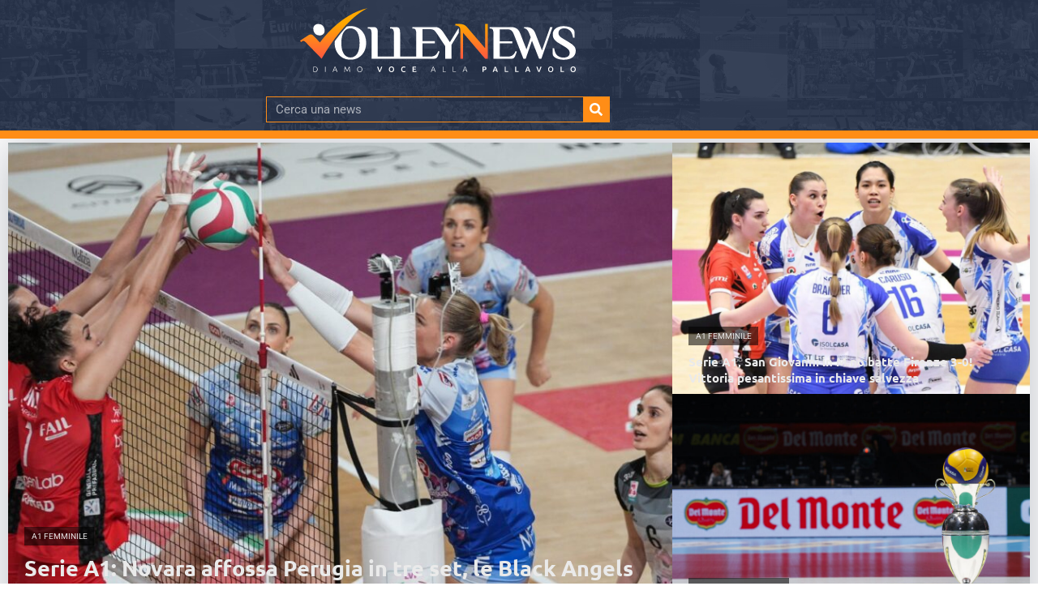

--- FILE ---
content_type: text/css
request_url: https://www.volleynews.it/wp-content/uploads/elementor/css/post-5.css?ver=1768938719
body_size: 888
content:
.elementor-kit-5{--e-global-color-primary:#334B77;--e-global-color-secondary:#FF8D16;--e-global-color-text:#295FCC;--e-global-color-accent:#EAEAEA;--e-global-color-493d2a8:#28334B;--e-global-color-ae3c611:#334B77;--e-global-color-d8d770b:#4DB2EC;--e-global-color-ff6a613:#fff;--e-global-color-21fbf90:#FFA404;--e-global-color-ea22438:#EAA540;--e-global-color-607ee8a:#FF5748;--e-global-typography-primary-font-family:"Ubuntu";--e-global-typography-primary-font-size:16px;--e-global-typography-primary-font-weight:500;--e-global-typography-primary-line-height:20px;--e-global-typography-secondary-font-family:"Roboto Slab";--e-global-typography-secondary-font-weight:400;--e-global-typography-text-font-family:"Roboto";--e-global-typography-text-font-weight:400;--e-global-typography-accent-font-family:"Roboto";--e-global-typography-accent-font-weight:500;--e-global-typography-a173f56-font-family:"Ubuntu";--e-global-typography-a173f56-font-size:15px;--e-global-typography-a173f56-font-weight:700;--e-global-typography-a173f56-line-height:20px;--e-global-typography-2a85595-font-family:"Ubuntu";--e-global-typography-2a85595-font-size:27px;--e-global-typography-2a85595-font-weight:700;--e-global-typography-2a85595-line-height:34px;--e-global-typography-abd0f30-font-family:"Ubuntu";--e-global-typography-abd0f30-font-size:15px;--e-global-typography-abd0f30-font-weight:700;--e-global-typography-abd0f30-line-height:20px;--e-global-typography-acee12b-font-family:"Philosopher";--e-global-typography-acee12b-font-size:38px;--e-global-typography-acee12b-font-weight:700;--e-global-typography-acee12b-text-transform:uppercase;--e-global-typography-acee12b-line-height:38px;}.elementor-kit-5 e-page-transition{background-color:#FFBC7D;}.elementor-kit-5 button,.elementor-kit-5 input[type="button"],.elementor-kit-5 input[type="submit"],.elementor-kit-5 .elementor-button{color:var( --e-global-color-accent );}.elementor-kit-5 button:hover,.elementor-kit-5 button:focus,.elementor-kit-5 input[type="button"]:hover,.elementor-kit-5 input[type="button"]:focus,.elementor-kit-5 input[type="submit"]:hover,.elementor-kit-5 input[type="submit"]:focus,.elementor-kit-5 .elementor-button:hover,.elementor-kit-5 .elementor-button:focus{color:var( --e-global-color-accent );}.elementor-section.elementor-section-boxed > .elementor-container{max-width:1080px;}.e-con{--container-max-width:1080px;}.elementor-widget:not(:last-child){margin-block-end:0px;}.elementor-element{--widgets-spacing:0px 0px;--widgets-spacing-row:0px;--widgets-spacing-column:0px;}{}h1.entry-title{display:var(--page-title-display);}.site-header .site-branding{flex-direction:column;align-items:stretch;}.site-header{padding-inline-end:0px;padding-inline-start:0px;}.site-footer .site-branding{flex-direction:column;align-items:stretch;}@media(max-width:1024px){.elementor-section.elementor-section-boxed > .elementor-container{max-width:1024px;}.e-con{--container-max-width:1024px;}}@media(max-width:768px){.elementor-kit-5{--e-global-typography-acee12b-font-size:26px;}.elementor-section.elementor-section-boxed > .elementor-container{max-width:767px;}.e-con{--container-max-width:767px;}}/* Start custom CSS */a {color:#fff;}
a:hover {color:#fff;}/* End custom CSS */
/* Start Custom Fonts CSS */@font-face {
	font-family: 'Philosopher';
	font-style: normal;
	font-weight: normal;
	font-display: auto;
	src: url('https://www.volleynews.it/wp-content/uploads/2023/07/Philosopher-Bold.ttf') format('truetype');
}
/* End Custom Fonts CSS */

--- FILE ---
content_type: text/css
request_url: https://www.volleynews.it/wp-content/uploads/elementor/css/post-371406.css?ver=1768938723
body_size: 3516
content:
.elementor-371406 .elementor-element.elementor-element-695357c{--display:flex;--margin-top:0px;--margin-bottom:0px;--margin-left:0px;--margin-right:0px;--padding-top:0px;--padding-bottom:0px;--padding-left:0px;--padding-right:0px;}.elementor-widget-tabs .elementor-tab-title, .elementor-widget-tabs .elementor-tab-title a{color:var( --e-global-color-primary );}.elementor-widget-tabs .elementor-tab-title.elementor-active,
					 .elementor-widget-tabs .elementor-tab-title.elementor-active a{color:var( --e-global-color-accent );}.elementor-widget-tabs .elementor-tab-title{font-family:var( --e-global-typography-primary-font-family ), Sans-serif;font-size:var( --e-global-typography-primary-font-size );font-weight:var( --e-global-typography-primary-font-weight );line-height:var( --e-global-typography-primary-line-height );}.elementor-widget-tabs .elementor-tab-content{color:var( --e-global-color-text );font-family:var( --e-global-typography-text-font-family ), Sans-serif;font-weight:var( --e-global-typography-text-font-weight );}.elementor-371406 .elementor-element.elementor-element-3b22955 > .elementor-widget-container{margin:0px 0px 0px 0px;padding:0px 0px 0px 0px;}.elementor-371406 .elementor-element.elementor-element-3b22955 .elementor-tab-title, .elementor-371406 .elementor-element.elementor-element-3b22955 .elementor-tab-title:before, .elementor-371406 .elementor-element.elementor-element-3b22955 .elementor-tab-title:after, .elementor-371406 .elementor-element.elementor-element-3b22955 .elementor-tab-content, .elementor-371406 .elementor-element.elementor-element-3b22955 .elementor-tabs-content-wrapper{border-width:0px;}.elementor-371406 .elementor-element.elementor-element-3b22955 .elementor-tab-title, .elementor-371406 .elementor-element.elementor-element-3b22955 .elementor-tab-title a{color:#FFFFFF;}.elementor-371406 .elementor-element.elementor-element-3b22955 .elementor-tab-title.elementor-active,
					 .elementor-371406 .elementor-element.elementor-element-3b22955 .elementor-tab-title.elementor-active a{color:#FFFFFF;}.elementor-371406 .elementor-element.elementor-element-3b22955 .elementor-tab-title{font-family:"Ubuntu Condensed", Sans-serif;font-size:22px;font-weight:600;line-height:16px;}.elementor-371406 .elementor-element.elementor-element-159ef74 > .elementor-element-populated{padding:0px 0px 0px 0px;}.elementor-371406 .elementor-element.elementor-element-28792c9{margin-top:0px;margin-bottom:0px;padding:0px 0px 0px 0px;}.elementor-371406 .elementor-element.elementor-element-5d3261c:not(.elementor-motion-effects-element-type-background) > .elementor-widget-wrap, .elementor-371406 .elementor-element.elementor-element-5d3261c > .elementor-widget-wrap > .elementor-motion-effects-container > .elementor-motion-effects-layer{background-color:transparent;background-image:linear-gradient(119deg, #F08335 0%, #EB5E45 100%);}.elementor-bc-flex-widget .elementor-371406 .elementor-element.elementor-element-5d3261c.elementor-column .elementor-widget-wrap{align-items:center;}.elementor-371406 .elementor-element.elementor-element-5d3261c.elementor-column.elementor-element[data-element_type="column"] > .elementor-widget-wrap.elementor-element-populated{align-content:center;align-items:center;}.elementor-371406 .elementor-element.elementor-element-5d3261c > .elementor-widget-wrap > .elementor-widget:not(.elementor-widget__width-auto):not(.elementor-widget__width-initial):not(:last-child):not(.elementor-absolute){margin-block-end:0px;}.elementor-371406 .elementor-element.elementor-element-5d3261c > .elementor-element-populated{transition:background 0.3s, border 0.3s, border-radius 0.3s, box-shadow 0.3s;margin:0px 0px 0px 0px;--e-column-margin-right:0px;--e-column-margin-left:0px;padding:12px 0px 12px 0px;}.elementor-371406 .elementor-element.elementor-element-5d3261c > .elementor-element-populated > .elementor-background-overlay{transition:background 0.3s, border-radius 0.3s, opacity 0.3s;}.elementor-widget-heading .elementor-heading-title{font-family:var( --e-global-typography-primary-font-family ), Sans-serif;font-size:var( --e-global-typography-primary-font-size );font-weight:var( --e-global-typography-primary-font-weight );line-height:var( --e-global-typography-primary-line-height );color:var( --e-global-color-primary );}.elementor-371406 .elementor-element.elementor-element-02a94ee > .elementor-widget-container{margin:0rem 0rem 0rem 0rem;padding:0px 0px 0px 20px;}.elementor-371406 .elementor-element.elementor-element-02a94ee{text-align:start;}.elementor-371406 .elementor-element.elementor-element-02a94ee .elementor-heading-title{font-family:"Ubuntu Condensed", Sans-serif;font-size:36px;font-weight:600;color:#FFFFFF;}.elementor-371406 .elementor-element.elementor-element-275b38f:not(.elementor-motion-effects-element-type-background) > .elementor-widget-wrap, .elementor-371406 .elementor-element.elementor-element-275b38f > .elementor-widget-wrap > .elementor-motion-effects-container > .elementor-motion-effects-layer{background-color:var( --e-global-color-493d2a8 );}.elementor-bc-flex-widget .elementor-371406 .elementor-element.elementor-element-275b38f.elementor-column .elementor-widget-wrap{align-items:center;}.elementor-371406 .elementor-element.elementor-element-275b38f.elementor-column.elementor-element[data-element_type="column"] > .elementor-widget-wrap.elementor-element-populated{align-content:center;align-items:center;}.elementor-371406 .elementor-element.elementor-element-275b38f > .elementor-widget-wrap > .elementor-widget:not(.elementor-widget__width-auto):not(.elementor-widget__width-initial):not(:last-child):not(.elementor-absolute){margin-block-end:0px;}.elementor-371406 .elementor-element.elementor-element-275b38f > .elementor-element-populated{transition:background 0.3s, border 0.3s, border-radius 0.3s, box-shadow 0.3s;padding:05px 0px 05px 0px;}.elementor-371406 .elementor-element.elementor-element-275b38f > .elementor-element-populated > .elementor-background-overlay{transition:background 0.3s, border-radius 0.3s, opacity 0.3s;}.elementor-widget-posts .elementor-button{background-color:var( --e-global-color-accent );font-family:var( --e-global-typography-accent-font-family ), Sans-serif;font-weight:var( --e-global-typography-accent-font-weight );}.elementor-widget-posts .elementor-post__title, .elementor-widget-posts .elementor-post__title a{color:var( --e-global-color-secondary );font-family:var( --e-global-typography-primary-font-family ), Sans-serif;font-size:var( --e-global-typography-primary-font-size );font-weight:var( --e-global-typography-primary-font-weight );line-height:var( --e-global-typography-primary-line-height );}.elementor-widget-posts .elementor-post__meta-data{font-family:var( --e-global-typography-secondary-font-family ), Sans-serif;font-weight:var( --e-global-typography-secondary-font-weight );}.elementor-widget-posts .elementor-post__excerpt p{font-family:var( --e-global-typography-text-font-family ), Sans-serif;font-weight:var( --e-global-typography-text-font-weight );}.elementor-widget-posts .elementor-post__read-more{color:var( --e-global-color-accent );}.elementor-widget-posts a.elementor-post__read-more{font-family:var( --e-global-typography-accent-font-family ), Sans-serif;font-weight:var( --e-global-typography-accent-font-weight );}.elementor-widget-posts .elementor-post__card .elementor-post__badge{background-color:var( --e-global-color-accent );font-family:var( --e-global-typography-accent-font-family ), Sans-serif;font-weight:var( --e-global-typography-accent-font-weight );}.elementor-widget-posts .elementor-pagination{font-family:var( --e-global-typography-secondary-font-family ), Sans-serif;font-weight:var( --e-global-typography-secondary-font-weight );}.elementor-widget-posts .e-load-more-message{font-family:var( --e-global-typography-secondary-font-family ), Sans-serif;font-weight:var( --e-global-typography-secondary-font-weight );}.elementor-371406 .elementor-element.elementor-element-4a2a0a2{--grid-row-gap:0px;--grid-column-gap:120px;}.elementor-371406 .elementor-element.elementor-element-4a2a0a2 > .elementor-widget-container{padding:0px 0px 0px 0px;}.elementor-371406 .elementor-element.elementor-element-4a2a0a2 .elementor-post__title, .elementor-371406 .elementor-element.elementor-element-4a2a0a2 .elementor-post__title a{color:var( --e-global-color-ff6a613 );font-family:"Ubuntu", Sans-serif;font-size:16px;font-weight:300;line-height:20px;}.elementor-371406 .elementor-element.elementor-element-24e3779{--display:flex;--flex-direction:row;--container-widget-width:initial;--container-widget-height:100%;--container-widget-flex-grow:1;--container-widget-align-self:stretch;--flex-wrap-mobile:wrap;--gap:0px 0px;--row-gap:0px;--column-gap:0px;--margin-top:0px;--margin-bottom:0px;--margin-left:0px;--margin-right:0px;--padding-top:0px;--padding-bottom:0px;--padding-left:0px;--padding-right:0px;}.elementor-371406 .elementor-element.elementor-element-409ddbe{--display:flex;--flex-direction:column;--container-widget-width:100%;--container-widget-height:initial;--container-widget-flex-grow:0;--container-widget-align-self:initial;--flex-wrap-mobile:wrap;--gap:0px 0px;--row-gap:0px;--column-gap:0px;--margin-top:0px;--margin-bottom:0px;--margin-left:0px;--margin-right:0px;--padding-top:0px;--padding-bottom:0px;--padding-left:0px;--padding-right:0px;}.elementor-widget-eael-post-grid .eael-meta-posted-on{font-family:var( --e-global-typography-text-font-family ), Sans-serif;font-weight:var( --e-global-typography-text-font-weight );}.elementor-widget-eael-post-grid .eael-entry-meta > span{font-family:var( --e-global-typography-text-font-family ), Sans-serif;font-weight:var( --e-global-typography-text-font-weight );}.elementor-widget-eael-post-grid .eael-entry-title, .elementor-widget-eael-post-grid .eael-entry-title a{font-family:var( --e-global-typography-primary-font-family ), Sans-serif;font-size:var( --e-global-typography-primary-font-size );font-weight:var( --e-global-typography-primary-font-weight );line-height:var( --e-global-typography-primary-line-height );}.elementor-widget-eael-post-grid .eael-grid-post-excerpt p{font-family:var( --e-global-typography-text-font-family ), Sans-serif;font-weight:var( --e-global-typography-text-font-weight );}.elementor-widget-eael-post-grid .post-meta-categories li, .elementor-widget-eael-post-grid .post-meta-categories li a{font-family:var( --e-global-typography-text-font-family ), Sans-serif;font-weight:var( --e-global-typography-text-font-weight );}.elementor-371406 .elementor-element.elementor-element-fcacc1b > .elementor-widget-container{border-style:none;}.elementor-371406 .elementor-element.elementor-element-fcacc1b .eael-entry-thumbnail{padding-bottom:calc(0.56 * 100%);}.elementor-371406 .elementor-element.elementor-element-fcacc1b .eael-grid-post-holder{background-color:#fff;}.elementor-371406 .elementor-element.elementor-element-fcacc1b .eael-entry-title a{color:#303133;}.elementor-371406 .elementor-element.elementor-element-fcacc1b .eael-entry-title:hover, .elementor-371406 .elementor-element.elementor-element-fcacc1b .eael-entry-title a:hover{color:#23527c;}.elementor-371406 .elementor-element.elementor-element-fcacc1b .eael-entry-title{text-align:center;}.elementor-371406 .elementor-element.elementor-element-fcacc1b .eael-entry-title, .elementor-371406 .elementor-element.elementor-element-fcacc1b .eael-entry-title a{font-family:"Ubuntu", Sans-serif;font-size:20px;font-weight:700;line-height:34px;}.elementor-371406 .elementor-element.elementor-element-fcacc1b .eael-grid-post .eael-entry-overlay{background-color:rgba(0,0,0, .75);}.elementor-371406 .elementor-element.elementor-element-fcacc1b .eael-grid-post .eael-entry-overlay > i{color:#ffffff;font-size:18px;}.elementor-371406 .elementor-element.elementor-element-fcacc1b .eael-grid-post .eael-entry-overlay > img{height:18px;width:18px;}.elementor-371406 .elementor-element.elementor-element-3726aaa{--display:flex;--flex-direction:column;--container-widget-width:100%;--container-widget-height:initial;--container-widget-flex-grow:0;--container-widget-align-self:initial;--flex-wrap-mobile:wrap;--margin-top:0px;--margin-bottom:0px;--margin-left:0px;--margin-right:0px;--padding-top:0px;--padding-bottom:0px;--padding-left:0px;--padding-right:0px;}.elementor-371406 .elementor-element.elementor-element-b0dad3d > .elementor-widget-container{border-style:none;}.elementor-371406 .elementor-element.elementor-element-b0dad3d .eael-entry-thumbnail{padding-bottom:calc(0.56 * 100%);}.elementor-371406 .elementor-element.elementor-element-b0dad3d .eael-grid-post-holder{background-color:#fff;}.elementor-371406 .elementor-element.elementor-element-b0dad3d .eael-entry-title a{color:#303133;}.elementor-371406 .elementor-element.elementor-element-b0dad3d .eael-entry-title:hover, .elementor-371406 .elementor-element.elementor-element-b0dad3d .eael-entry-title a:hover{color:#23527c;}.elementor-371406 .elementor-element.elementor-element-b0dad3d .eael-entry-title{text-align:center;}.elementor-371406 .elementor-element.elementor-element-b0dad3d .eael-entry-title, .elementor-371406 .elementor-element.elementor-element-b0dad3d .eael-entry-title a{font-family:"Ubuntu", Sans-serif;font-size:20px;font-weight:700;line-height:34px;}.elementor-371406 .elementor-element.elementor-element-b0dad3d .eael-grid-post .eael-entry-overlay{background-color:rgba(0,0,0, .75);}.elementor-371406 .elementor-element.elementor-element-b0dad3d .eael-grid-post .eael-entry-overlay > i{color:#ffffff;font-size:18px;}.elementor-371406 .elementor-element.elementor-element-b0dad3d .eael-grid-post .eael-entry-overlay > img{height:18px;width:18px;}.elementor-371406 .elementor-element.elementor-element-3a9d63f{--display:flex;--flex-direction:row;--container-widget-width:initial;--container-widget-height:100%;--container-widget-flex-grow:1;--container-widget-align-self:stretch;--flex-wrap-mobile:wrap;--justify-content:flex-start;--margin-top:0px;--margin-bottom:0px;--margin-left:0px;--margin-right:0px;--padding-top:40px;--padding-bottom:30px;--padding-left:080px;--padding-right:0px;}.elementor-371406 .elementor-element.elementor-element-3a9d63f:not(.elementor-motion-effects-element-type-background), .elementor-371406 .elementor-element.elementor-element-3a9d63f > .elementor-motion-effects-container > .elementor-motion-effects-layer{background-color:var( --e-global-color-493d2a8 );}.elementor-371406 .elementor-element.elementor-element-d659844 > .elementor-widget-container{margin:0px 0px 0px 01px;padding:0px 0px 0px 0px;}.elementor-371406 .elementor-element.elementor-element-d659844 .elementor-heading-title{font-family:"Ubuntu", Sans-serif;font-size:38px;font-weight:700;line-height:32px;color:var( --e-global-color-accent );}.elementor-371406 .elementor-element.elementor-element-29a7e8f > .elementor-widget-container{margin:0px 0px 0px 01px;padding:0px 0px 0px 0px;}.elementor-371406 .elementor-element.elementor-element-29a7e8f .elementor-heading-title{font-family:"Ubuntu", Sans-serif;font-size:38px;font-weight:700;line-height:32px;color:var( --e-global-color-secondary );}.elementor-371406 .elementor-element.elementor-element-ed1458b > .elementor-widget-container{margin:0px 0px 0px 01px;padding:0px 0px 0px 0px;}.elementor-371406 .elementor-element.elementor-element-ed1458b .elementor-heading-title{font-family:"Ubuntu", Sans-serif;font-size:38px;font-weight:700;line-height:32px;color:var( --e-global-color-accent );}.elementor-371406 .elementor-element.elementor-element-30bb80a{--display:flex;--flex-direction:column;--container-widget-width:100%;--container-widget-height:initial;--container-widget-flex-grow:0;--container-widget-align-self:initial;--flex-wrap-mobile:wrap;}.elementor-371406 .elementor-element.elementor-element-30bb80a:not(.elementor-motion-effects-element-type-background), .elementor-371406 .elementor-element.elementor-element-30bb80a > .elementor-motion-effects-container > .elementor-motion-effects-layer{background-color:var( --e-global-color-493d2a8 );}.elementor-371406 .elementor-element.elementor-element-8e2fab3{--display:flex;--padding-top:0px;--padding-bottom:0px;--padding-left:0px;--padding-right:0px;}.elementor-371406 .elementor-element.elementor-element-862ee7c .eael-advance-tabs .eael-tabs-nav > ul li.eael-tab-nav-item:hover:not(.active){background-color:#333;}.elementor-371406 .elementor-element.elementor-element-862ee7c > .elementor-widget-container{background-color:var( --e-global-color-493d2a8 );}.elementor-371406 .elementor-element.elementor-element-c2ce0e4{--display:flex;}.elementor-371406 .elementor-element.elementor-element-c2ce0e4:not(.elementor-motion-effects-element-type-background), .elementor-371406 .elementor-element.elementor-element-c2ce0e4 > .elementor-motion-effects-container > .elementor-motion-effects-layer{background-color:var( --e-global-color-ff6a613 );}.elementor-371406 .elementor-element.elementor-element-3a6ae05{--display:flex;}.elementor-371406 .elementor-element.elementor-element-86b4525{--swiper-slides-to-display:3;--swiper-slides-gap:5px;width:initial;max-width:initial;}.elementor-371406 .elementor-element.elementor-element-84fa7a2{--display:flex;}.elementor-371406 .elementor-element.elementor-element-a1b5769{--display:flex;}.elementor-371406 .elementor-element.elementor-element-7126aa5{--display:flex;}.elementor-371406 .elementor-element.elementor-element-e0c21db{--swiper-slides-to-display:3;--swiper-slides-gap:5px;width:initial;max-width:initial;}.elementor-371406 .elementor-element.elementor-element-6598816{--display:flex;}.elementor-371406 .elementor-element.elementor-element-21dbe1b{--display:flex;}.elementor-371406 .elementor-element.elementor-element-3f9a643{--display:flex;}.elementor-371406 .elementor-element.elementor-element-a6e35e3{--swiper-slides-to-display:3;--swiper-slides-gap:5px;width:initial;max-width:initial;}.elementor-371406 .elementor-element.elementor-element-e98c863{--display:flex;}.elementor-371406 .elementor-element.elementor-element-5814bfb{--display:flex;}.elementor-371406 .elementor-element.elementor-element-49e61b7{--display:flex;}.elementor-371406 .elementor-element.elementor-element-6e9f4b5{--display:flex;}.elementor-371406 .elementor-element.elementor-element-72d0e6c{--display:flex;}.elementor-371406 .elementor-element.elementor-element-8f9eef9{--swiper-slides-to-display:3;--swiper-slides-gap:5px;width:initial;max-width:initial;}.elementor-371406 .elementor-element.elementor-element-3572f31{--display:flex;}.elementor-371406 .elementor-element.elementor-element-41e3ac9{--display:flex;}.elementor-371406 .elementor-element.elementor-element-68d9827{--display:flex;}.elementor-371406 .elementor-element.elementor-element-8823a09{--swiper-slides-to-display:3;--swiper-slides-gap:5px;width:initial;max-width:initial;}.elementor-371406 .elementor-element.elementor-element-7cc6cac{--display:flex;}.elementor-371406 .elementor-element.elementor-element-59316cc{--display:flex;}.elementor-371406 .elementor-element.elementor-element-7816ca4{--display:flex;}.elementor-371406 .elementor-element.elementor-element-16ebb2f{--display:flex;}.elementor-371406 .elementor-element.elementor-element-71951c3{--display:flex;}.elementor-371406 .elementor-element.elementor-element-efc9ad1{--swiper-slides-to-display:3;--swiper-slides-gap:5px;width:initial;max-width:initial;}.elementor-371406 .elementor-element.elementor-element-d443be1{--display:flex;}.elementor-371406 .elementor-element.elementor-element-5cc8065{--display:flex;}.elementor-371406 .elementor-element.elementor-element-11ce614{--display:flex;}.elementor-371406 .elementor-element.elementor-element-f483482{--swiper-slides-to-display:3;--swiper-slides-gap:5px;width:initial;max-width:initial;}.elementor-371406 .elementor-element.elementor-element-e659d8b{--display:flex;}.elementor-371406 .elementor-element.elementor-element-fd1a750{--display:flex;}.elementor-371406 .elementor-element.elementor-element-dfd67f1{--display:flex;}.elementor-371406 .elementor-element.elementor-element-0be839a{--swiper-slides-to-display:3;--swiper-slides-gap:5px;width:initial;max-width:initial;}.elementor-371406 .elementor-element.elementor-element-46da366{--display:flex;}.elementor-371406 .elementor-element.elementor-element-f014cf0{--display:flex;}.elementor-371406 .elementor-element.elementor-element-e193ea3{--display:flex;}.elementor-371406 .elementor-element.elementor-element-7f62f20{--display:flex;}.elementor-371406 .elementor-element.elementor-element-05fb233{--display:flex;}.elementor-371406 .elementor-element.elementor-element-eb97490{--display:flex;}.elementor-371406 .elementor-element.elementor-element-e3bd27c{--display:flex;}.elementor-371406 .elementor-element.elementor-element-4a44add{--display:flex;}.elementor-371406 .elementor-element.elementor-element-4a44add:not(.elementor-motion-effects-element-type-background), .elementor-371406 .elementor-element.elementor-element-4a44add > .elementor-motion-effects-container > .elementor-motion-effects-layer{background-color:var( --e-global-color-ff6a613 );}.elementor-widget-loop-grid .elementor-button{background-color:var( --e-global-color-accent );}.elementor-371406 .elementor-element.elementor-element-53421b3{--grid-columns:1;--grid-row-gap:3px;}.elementor-371406 .elementor-element.elementor-element-a025bf5{--display:flex;}.elementor-371406 .elementor-element.elementor-element-518d272{--display:flex;}.elementor-371406 .elementor-element.elementor-element-518d272:not(.elementor-motion-effects-element-type-background), .elementor-371406 .elementor-element.elementor-element-518d272 > .elementor-motion-effects-container > .elementor-motion-effects-layer{background-color:var( --e-global-color-493d2a8 );}.elementor-371406 .elementor-element.elementor-element-ed1d27a{--display:flex;}.elementor-371406 .elementor-element.elementor-element-ed1d27a:not(.elementor-motion-effects-element-type-background), .elementor-371406 .elementor-element.elementor-element-ed1d27a > .elementor-motion-effects-container > .elementor-motion-effects-layer{background-color:var( --e-global-color-493d2a8 );}.elementor-371406 .elementor-element.elementor-element-18e03b6{--display:flex;}.elementor-371406 .elementor-element.elementor-element-18e03b6:not(.elementor-motion-effects-element-type-background), .elementor-371406 .elementor-element.elementor-element-18e03b6 > .elementor-motion-effects-container > .elementor-motion-effects-layer{background-color:#3861AE;}.elementor-371406 .elementor-element.elementor-element-b8e9bd1{--grid-template-columns:repeat(0, auto);}.elementor-371406 .elementor-element.elementor-element-b8e9bd1 .elementor-widget-container{text-align:center;}.elementor-371406 .elementor-element.elementor-element-76ab72c{--display:flex;}.elementor-371406 .elementor-element.elementor-element-76ab72c:not(.elementor-motion-effects-element-type-background), .elementor-371406 .elementor-element.elementor-element-76ab72c > .elementor-motion-effects-container > .elementor-motion-effects-layer{background-color:#3861AE;}.elementor-371406 .elementor-element.elementor-element-81024c6{--grid-template-columns:repeat(0, auto);}.elementor-371406 .elementor-element.elementor-element-81024c6 .elementor-widget-container{text-align:center;}.elementor-371406 .elementor-element.elementor-element-334093d{--display:flex;}.elementor-371406 .elementor-element.elementor-element-334093d:not(.elementor-motion-effects-element-type-background), .elementor-371406 .elementor-element.elementor-element-334093d > .elementor-motion-effects-container > .elementor-motion-effects-layer{background-color:#F60000;}.elementor-371406 .elementor-element.elementor-element-ef555cb{--grid-template-columns:repeat(0, auto);}.elementor-371406 .elementor-element.elementor-element-ef555cb .elementor-widget-container{text-align:center;}.elementor-371406 .elementor-element.elementor-element-2bdfa04{--display:flex;}.elementor-371406 .elementor-element.elementor-element-2bdfa04:not(.elementor-motion-effects-element-type-background), .elementor-371406 .elementor-element.elementor-element-2bdfa04 > .elementor-motion-effects-container > .elementor-motion-effects-layer{background-color:#000000;}.elementor-371406 .elementor-element.elementor-element-c743b32{--grid-template-columns:repeat(0, auto);}.elementor-371406 .elementor-element.elementor-element-2e35efb{width:initial;max-width:initial;}.elementor-371406 .elementor-element.elementor-element-4c51d48{--display:flex;}.elementor-371406 .elementor-element.elementor-element-ad108c0{--display:flex;}.elementor-371406 .elementor-element.elementor-element-ad108c0:not(.elementor-motion-effects-element-type-background), .elementor-371406 .elementor-element.elementor-element-ad108c0 > .elementor-motion-effects-container > .elementor-motion-effects-layer{background-color:var( --e-global-color-493d2a8 );}.elementor-371406 .elementor-element.elementor-element-0324f5c{--display:flex;}.elementor-371406 .elementor-element.elementor-element-0324f5c:not(.elementor-motion-effects-element-type-background), .elementor-371406 .elementor-element.elementor-element-0324f5c > .elementor-motion-effects-container > .elementor-motion-effects-layer{background-color:var( --e-global-color-493d2a8 );}.elementor-371406 .elementor-element.elementor-element-27a2087{--display:flex;}.elementor-371406 .elementor-element.elementor-element-27a2087:not(.elementor-motion-effects-element-type-background), .elementor-371406 .elementor-element.elementor-element-27a2087 > .elementor-motion-effects-container > .elementor-motion-effects-layer{background-color:#3861AE;}.elementor-371406 .elementor-element.elementor-element-7764e50{--grid-template-columns:repeat(0, auto);}.elementor-371406 .elementor-element.elementor-element-7764e50 .elementor-widget-container{text-align:center;}.elementor-371406 .elementor-element.elementor-element-3ea2905{--display:flex;}.elementor-371406 .elementor-element.elementor-element-3ea2905:not(.elementor-motion-effects-element-type-background), .elementor-371406 .elementor-element.elementor-element-3ea2905 > .elementor-motion-effects-container > .elementor-motion-effects-layer{background-color:#3861AE;}.elementor-371406 .elementor-element.elementor-element-7986324{--grid-template-columns:repeat(0, auto);}.elementor-371406 .elementor-element.elementor-element-7986324 .elementor-widget-container{text-align:center;}.elementor-371406 .elementor-element.elementor-element-0659da6{--display:flex;}.elementor-371406 .elementor-element.elementor-element-0659da6:not(.elementor-motion-effects-element-type-background), .elementor-371406 .elementor-element.elementor-element-0659da6 > .elementor-motion-effects-container > .elementor-motion-effects-layer{background-color:#F60000;}.elementor-371406 .elementor-element.elementor-element-7ffac06{--grid-template-columns:repeat(0, auto);}.elementor-371406 .elementor-element.elementor-element-7ffac06 .elementor-widget-container{text-align:center;}.elementor-371406 .elementor-element.elementor-element-569a191{--display:flex;}.elementor-371406 .elementor-element.elementor-element-569a191:not(.elementor-motion-effects-element-type-background), .elementor-371406 .elementor-element.elementor-element-569a191 > .elementor-motion-effects-container > .elementor-motion-effects-layer{background-color:#000000;}.elementor-371406 .elementor-element.elementor-element-b5b7c88{--grid-template-columns:repeat(0, auto);}.elementor-371406 .elementor-element.elementor-element-af01136{width:initial;max-width:initial;}@media(max-width:1024px){.elementor-widget-tabs .elementor-tab-title{font-size:var( --e-global-typography-primary-font-size );line-height:var( --e-global-typography-primary-line-height );}.elementor-371406 .elementor-element.elementor-element-3b22955 > .elementor-widget-container{padding:0px 0px 0px 0px;}.elementor-371406 .elementor-element.elementor-element-3b22955 .elementor-tab-title{line-height:18px;}.elementor-371406 .elementor-element.elementor-element-b8e8256{padding:0px 0px 0px 0px;}.elementor-widget-heading .elementor-heading-title{font-size:var( --e-global-typography-primary-font-size );line-height:var( --e-global-typography-primary-line-height );}.elementor-371406 .elementor-element.elementor-element-02a94ee > .elementor-widget-container{padding:0px 0px 0px 20px;}.elementor-371406 .elementor-element.elementor-element-02a94ee .elementor-heading-title{font-size:27px;line-height:1.1em;}.elementor-widget-posts .elementor-post__title, .elementor-widget-posts .elementor-post__title a{font-size:var( --e-global-typography-primary-font-size );line-height:var( --e-global-typography-primary-line-height );}.elementor-371406 .elementor-element.elementor-element-4a2a0a2 > .elementor-widget-container{padding:0px 0px 0px 20px;}.elementor-widget-eael-post-grid .eael-entry-title, .elementor-widget-eael-post-grid .eael-entry-title a{font-size:var( --e-global-typography-primary-font-size );line-height:var( --e-global-typography-primary-line-height );}.elementor-371406 .elementor-element.elementor-element-3a9d63f{--padding-top:20px;--padding-bottom:10px;--padding-left:20px;--padding-right:10px;}.elementor-371406 .elementor-element.elementor-element-30bb80a{--padding-top:0px;--padding-bottom:0px;--padding-left:20px;--padding-right:0px;}.elementor-371406 .elementor-element.elementor-element-86b4525{--swiper-slides-to-display:2;}.elementor-371406 .elementor-element.elementor-element-e0c21db{--swiper-slides-to-display:2;}.elementor-371406 .elementor-element.elementor-element-a6e35e3{--swiper-slides-to-display:2;}.elementor-371406 .elementor-element.elementor-element-8f9eef9{--swiper-slides-to-display:3;}.elementor-371406 .elementor-element.elementor-element-8823a09{--swiper-slides-to-display:2;}.elementor-371406 .elementor-element.elementor-element-efc9ad1{--swiper-slides-to-display:1;}.elementor-371406 .elementor-element.elementor-element-f483482{--swiper-slides-to-display:2;}.elementor-371406 .elementor-element.elementor-element-0be839a{--swiper-slides-to-display:2;}.elementor-371406 .elementor-element.elementor-element-53421b3{--grid-columns:1;}}@media(max-width:768px){.elementor-widget-tabs .elementor-tab-title{font-size:var( --e-global-typography-primary-font-size );line-height:var( --e-global-typography-primary-line-height );}.elementor-371406 .elementor-element.elementor-element-3b22955 > .elementor-widget-container{padding:0px 0px 0px 0px;}.elementor-widget-heading .elementor-heading-title{font-size:var( --e-global-typography-primary-font-size );line-height:var( --e-global-typography-primary-line-height );}.elementor-371406 .elementor-element.elementor-element-02a94ee > .elementor-widget-container{padding:0px 0px 0px 0px;}.elementor-371406 .elementor-element.elementor-element-02a94ee{text-align:center;}.elementor-371406 .elementor-element.elementor-element-02a94ee .elementor-heading-title{font-size:26px;line-height:0.6em;letter-spacing:0.8px;}.elementor-widget-posts .elementor-post__title, .elementor-widget-posts .elementor-post__title a{font-size:var( --e-global-typography-primary-font-size );line-height:var( --e-global-typography-primary-line-height );}.elementor-371406 .elementor-element.elementor-element-4a2a0a2 > .elementor-widget-container{padding:12px 12px 12px 12px;}.elementor-371406 .elementor-element.elementor-element-4a2a0a2 .elementor-post__title, .elementor-371406 .elementor-element.elementor-element-4a2a0a2 .elementor-post__title a{font-size:18px;}.elementor-371406 .elementor-element.elementor-element-4a2a0a2 .elementor-post__title{margin-bottom:0px;}.elementor-widget-eael-post-grid .eael-entry-title, .elementor-widget-eael-post-grid .eael-entry-title a{font-size:var( --e-global-typography-primary-font-size );line-height:var( --e-global-typography-primary-line-height );}.elementor-371406 .elementor-element.elementor-element-3a9d63f{--justify-content:flex-start;--margin-top:0px;--margin-bottom:0px;--margin-left:0px;--margin-right:0px;--padding-top:30px;--padding-bottom:10px;--padding-left:20px;--padding-right:10px;}.elementor-371406 .elementor-element.elementor-element-d659844 > .elementor-widget-container{margin:0px 0px 0px 0px;}.elementor-371406 .elementor-element.elementor-element-d659844 .elementor-heading-title{font-size:26px;}.elementor-371406 .elementor-element.elementor-element-29a7e8f > .elementor-widget-container{margin:0px 0px 0px 0px;}.elementor-371406 .elementor-element.elementor-element-29a7e8f .elementor-heading-title{font-size:26px;}.elementor-371406 .elementor-element.elementor-element-ed1458b > .elementor-widget-container{margin:0px 0px 0px 0px;}.elementor-371406 .elementor-element.elementor-element-ed1458b .elementor-heading-title{font-size:26px;}.elementor-371406 .elementor-element.elementor-element-86b4525{--swiper-slides-to-display:1;}.elementor-371406 .elementor-element.elementor-element-e0c21db{--swiper-slides-to-display:1;}.elementor-371406 .elementor-element.elementor-element-a6e35e3{--swiper-slides-to-display:1;}.elementor-371406 .elementor-element.elementor-element-8f9eef9{--swiper-slides-to-display:1;}.elementor-371406 .elementor-element.elementor-element-8823a09{--swiper-slides-to-display:1;}.elementor-371406 .elementor-element.elementor-element-efc9ad1{--swiper-slides-to-display:1;}.elementor-371406 .elementor-element.elementor-element-f483482{--swiper-slides-to-display:1;}.elementor-371406 .elementor-element.elementor-element-0be839a{--swiper-slides-to-display:1;}.elementor-371406 .elementor-element.elementor-element-53421b3{--grid-columns:1;}}@media(min-width:769px){.elementor-371406 .elementor-element.elementor-element-5d3261c{width:30%;}.elementor-371406 .elementor-element.elementor-element-275b38f{width:70%;}.elementor-371406 .elementor-element.elementor-element-409ddbe{--width:50%;}.elementor-371406 .elementor-element.elementor-element-3726aaa{--width:50%;}}@media(max-width:1024px) and (min-width:769px){.elementor-371406 .elementor-element.elementor-element-5d3261c{width:25%;}.elementor-371406 .elementor-element.elementor-element-275b38f{width:75%;}}/* Start custom CSS for heading, class: .elementor-element-02a94ee */.elementor-371406 .elementor-element.elementor-element-02a94ee h2{margin-top:0.5em;margin-bottom:0.5em;}/* End custom CSS */
/* Start custom CSS for container, class: .elementor-element-3a6ae05 */.elementor-371406 .elementor-element.elementor-element-3a6ae05{overflow:visible}/* End custom CSS */
/* Start custom CSS for container, class: .elementor-element-7126aa5 */.elementor-371406 .elementor-element.elementor-element-7126aa5{overflow:visible}/* End custom CSS */
/* Start custom CSS for container, class: .elementor-element-3f9a643 */.elementor-371406 .elementor-element.elementor-element-3f9a643{overflow:visible}/* End custom CSS */
/* Start custom CSS for container, class: .elementor-element-68d9827 */.elementor-371406 .elementor-element.elementor-element-68d9827{overflow:visible}/* End custom CSS */
/* Start custom CSS for container, class: .elementor-element-11ce614 */.elementor-371406 .elementor-element.elementor-element-11ce614{overflow:visible}/* End custom CSS */
/* Start custom CSS for container, class: .elementor-element-dfd67f1 */.elementor-371406 .elementor-element.elementor-element-dfd67f1{overflow:visible}/* End custom CSS */
/* Start custom CSS for container, class: .elementor-element-4a44add */.elementor-371406 .elementor-element.elementor-element-4a44add{
    position:sticky;
    top:0;
}/* End custom CSS */
/* Start custom CSS for container, class: .elementor-element-ed1d27a */.elementor-371406 .elementor-element.elementor-element-ed1d27a{
    position:sticky;
    top:0;
}/* End custom CSS */
/* Start custom CSS for container, class: .elementor-element-76ab72c */.elementor-371406 .elementor-element.elementor-element-76ab72c{
   background:radial-gradient(circle farthest-corner at 35% 90%,#fec564,transparent 50%),radial-gradient(circle farthest-corner at 0 140%,#fec564,transparent 50%),radial-gradient(ellipse farthest-corner at 0 -25%,#5258cf,transparent 50%),radial-gradient(ellipse farthest-corner at 20% -50%,#5258cf,transparent 50%),radial-gradient(ellipse farthest-corner at 100% 0,#893dc2,transparent 50%),radial-gradient(ellipse farthest-corner at 60% -20%,#893dc2,transparent 50%),radial-gradient(ellipse farthest-corner at 100% 100%,#d9317a,transparent),linear-gradient(#6559ca,#bc318f 30%,#e33f5f 50%,#f77638 70%,#fec66d)
}/* End custom CSS */
/* Start custom CSS for container, class: .elementor-element-0324f5c */.elementor-371406 .elementor-element.elementor-element-0324f5c{
    position:sticky;
    top:0;
}/* End custom CSS */
/* Start custom CSS for container, class: .elementor-element-3ea2905 */.elementor-371406 .elementor-element.elementor-element-3ea2905{
   background:radial-gradient(circle farthest-corner at 35% 90%,#fec564,transparent 50%),radial-gradient(circle farthest-corner at 0 140%,#fec564,transparent 50%),radial-gradient(ellipse farthest-corner at 0 -25%,#5258cf,transparent 50%),radial-gradient(ellipse farthest-corner at 20% -50%,#5258cf,transparent 50%),radial-gradient(ellipse farthest-corner at 100% 0,#893dc2,transparent 50%),radial-gradient(ellipse farthest-corner at 60% -20%,#893dc2,transparent 50%),radial-gradient(ellipse farthest-corner at 100% 100%,#d9317a,transparent),linear-gradient(#6559ca,#bc318f 30%,#e33f5f 50%,#f77638 70%,#fec66d)
}/* End custom CSS */

--- FILE ---
content_type: text/css
request_url: https://www.volleynews.it/wp-content/uploads/elementor/css/post-368983.css?ver=1768938719
body_size: 848
content:
.elementor-368983 .elementor-element.elementor-element-5060088{--display:flex;--flex-direction:row;--container-widget-width:calc( ( 1 - var( --container-widget-flex-grow ) ) * 100% );--container-widget-height:100%;--container-widget-flex-grow:1;--container-widget-align-self:stretch;--flex-wrap-mobile:wrap;--justify-content:flex-start;--align-items:center;--flex-wrap:wrap;--align-content:space-around;--padding-top:0px;--padding-bottom:0px;--padding-left:0px;--padding-right:0px;}.elementor-368983 .elementor-element.elementor-element-5060088.e-con{--align-self:center;}.elementor-368983 .elementor-element.elementor-element-d89f975{--display:flex;--margin-top:0%;--margin-bottom:02%;--margin-left:0%;--margin-right:5%;--padding-top:0px;--padding-bottom:0px;--padding-left:0px;--padding-right:0px;}.elementor-368983 .elementor-element.elementor-element-d89f975:not(.elementor-motion-effects-element-type-background), .elementor-368983 .elementor-element.elementor-element-d89f975 > .elementor-motion-effects-container > .elementor-motion-effects-layer{background-color:#00000024;}.elementor-widget-button .elementor-button{background-color:var( --e-global-color-accent );font-family:var( --e-global-typography-accent-font-family ), Sans-serif;font-weight:var( --e-global-typography-accent-font-weight );}.elementor-368983 .elementor-element.elementor-element-c555189 .elementor-button{background-color:#28334B00;font-family:"Ubuntu", Sans-serif;font-size:14px;font-weight:600;fill:#FFFFFF;color:#FFFFFF;border-radius:0px 0px 0px 0px;padding:20px 25px 20px 25px;}.elementor-368983 .elementor-element.elementor-element-c555189{width:var( --container-widget-width, 100% );max-width:100%;--container-widget-width:100%;--container-widget-flex-grow:0;z-index:2;}.elementor-368983 .elementor-element.elementor-element-c555189 > .elementor-widget-container{margin:0px 0px 0px 0px;border-style:solid;border-width:0px 0px 0px 0px;border-radius:0px 0px 0px 0px;}.elementor-368983 .elementor-element.elementor-element-0cae101{--display:flex;--margin-top:0%;--margin-bottom:02%;--margin-left:0%;--margin-right:5%;--padding-top:0px;--padding-bottom:0px;--padding-left:0px;--padding-right:0px;}.elementor-368983 .elementor-element.elementor-element-0cae101:not(.elementor-motion-effects-element-type-background), .elementor-368983 .elementor-element.elementor-element-0cae101 > .elementor-motion-effects-container > .elementor-motion-effects-layer{background-color:#00000024;}.elementor-368983 .elementor-element.elementor-element-0268d39 .elementor-button{background-color:#28334B00;font-family:"Ubuntu", Sans-serif;font-size:14px;font-weight:600;fill:#FFFFFF;color:#FFFFFF;border-radius:0px 0px 0px 0px;padding:20px 25px 20px 25px;}.elementor-368983 .elementor-element.elementor-element-0268d39{width:var( --container-widget-width, 100% );max-width:100%;--container-widget-width:100%;--container-widget-flex-grow:0;z-index:2;}.elementor-368983 .elementor-element.elementor-element-0268d39 > .elementor-widget-container{margin:0px 0px 0px 0px;border-style:solid;border-width:0px 0px 0px 0px;border-radius:0px 0px 0px 0px;}.elementor-368983 .elementor-element.elementor-element-8e3c352{--display:flex;--margin-top:0%;--margin-bottom:02%;--margin-left:0%;--margin-right:5%;--padding-top:0px;--padding-bottom:0px;--padding-left:0px;--padding-right:0px;}.elementor-368983 .elementor-element.elementor-element-8e3c352:not(.elementor-motion-effects-element-type-background), .elementor-368983 .elementor-element.elementor-element-8e3c352 > .elementor-motion-effects-container > .elementor-motion-effects-layer{background-color:#00000024;}.elementor-368983 .elementor-element.elementor-element-e508335 .elementor-button{background-color:#28334B00;font-family:"Ubuntu", Sans-serif;font-size:14px;font-weight:600;fill:#FFFFFF;color:#FFFFFF;border-radius:0px 0px 0px 0px;padding:20px 25px 20px 25px;}.elementor-368983 .elementor-element.elementor-element-e508335{width:var( --container-widget-width, 100% );max-width:100%;--container-widget-width:100%;--container-widget-flex-grow:0;z-index:2;}.elementor-368983 .elementor-element.elementor-element-e508335 > .elementor-widget-container{margin:0px 0px 0px 0px;border-style:solid;border-width:0px 0px 0px 0px;border-radius:0px 0px 0px 0px;}.elementor-368983 .elementor-element.elementor-element-19194ce{--display:flex;--margin-top:0%;--margin-bottom:02%;--margin-left:0%;--margin-right:5%;--padding-top:0px;--padding-bottom:0px;--padding-left:0px;--padding-right:0px;}.elementor-368983 .elementor-element.elementor-element-19194ce:not(.elementor-motion-effects-element-type-background), .elementor-368983 .elementor-element.elementor-element-19194ce > .elementor-motion-effects-container > .elementor-motion-effects-layer{background-color:#00000024;}.elementor-368983 .elementor-element.elementor-element-071441f .elementor-button{background-color:#28334B00;font-family:"Ubuntu", Sans-serif;font-size:14px;font-weight:600;fill:#FFFFFF;color:#FFFFFF;border-radius:0px 0px 0px 0px;padding:20px 25px 20px 25px;}.elementor-368983 .elementor-element.elementor-element-071441f{width:var( --container-widget-width, 100% );max-width:100%;--container-widget-width:100%;--container-widget-flex-grow:0;z-index:2;}.elementor-368983 .elementor-element.elementor-element-071441f > .elementor-widget-container{margin:0px 0px 0px 0px;border-style:solid;border-width:0px 0px 0px 0px;border-radius:0px 0px 0px 0px;}@media(min-width:769px){.elementor-368983 .elementor-element.elementor-element-d89f975{--width:20%;}.elementor-368983 .elementor-element.elementor-element-0cae101{--width:20%;}.elementor-368983 .elementor-element.elementor-element-8e3c352{--width:20%;}.elementor-368983 .elementor-element.elementor-element-19194ce{--width:20%;}}@media(max-width:1024px){.elementor-368983 .elementor-element.elementor-element-5060088{--padding-top:0px;--padding-bottom:0px;--padding-left:0px;--padding-right:0px;}}@media(max-width:768px){.elementor-368983 .elementor-element.elementor-element-5060088{--flex-direction:column;--container-widget-width:100%;--container-widget-height:initial;--container-widget-flex-grow:0;--container-widget-align-self:initial;--flex-wrap-mobile:wrap;--flex-wrap:wrap;--align-content:center;--margin-top:0px;--margin-bottom:0px;--margin-left:0px;--margin-right:0px;--padding-top:0px;--padding-bottom:0px;--padding-left:10px;--padding-right:20px;}.elementor-368983 .elementor-element.elementor-element-d89f975{--width:100%;}.elementor-368983 .elementor-element.elementor-element-c555189 > .elementor-widget-container{margin:0px 0px 0px 0px;}.elementor-368983 .elementor-element.elementor-element-0cae101{--width:100%;}.elementor-368983 .elementor-element.elementor-element-0268d39 > .elementor-widget-container{margin:0px 0px 0px 0px;}.elementor-368983 .elementor-element.elementor-element-8e3c352{--width:100%;}.elementor-368983 .elementor-element.elementor-element-e508335 > .elementor-widget-container{margin:0px 0px 0px 0px;}.elementor-368983 .elementor-element.elementor-element-19194ce{--width:100%;}.elementor-368983 .elementor-element.elementor-element-071441f > .elementor-widget-container{margin:0px 0px 0px 0px;}}/* Start custom CSS for container, class: .elementor-element-5060088 */.elementor-368983 .elementor-element.elementor-element-5060088/* End custom CSS */

--- FILE ---
content_type: text/css
request_url: https://www.volleynews.it/wp-content/uploads/elementor/css/post-375593.css?ver=1768938751
body_size: 510
content:
.elementor-375593 .elementor-element.elementor-element-e34fcc7{--display:flex;--flex-direction:column;--container-widget-width:100%;--container-widget-height:initial;--container-widget-flex-grow:0;--container-widget-align-self:initial;--flex-wrap-mobile:wrap;--z-index:999;}.elementor-375593 .elementor-element.elementor-element-e34fcc7:not(.elementor-motion-effects-element-type-background), .elementor-375593 .elementor-element.elementor-element-e34fcc7 > .elementor-motion-effects-container > .elementor-motion-effects-layer{background-color:var( --e-global-color-493d2a8 );}.elementor-375593 .elementor-element.elementor-element-ba442f1{--display:flex;}.elementor-375593 .elementor-element.elementor-element-ba442f1:not(.elementor-motion-effects-element-type-background), .elementor-375593 .elementor-element.elementor-element-ba442f1 > .elementor-motion-effects-container > .elementor-motion-effects-layer{background-color:var( --e-global-color-493d2a8 );}.elementor-widget-text-editor{font-family:var( --e-global-typography-text-font-family ), Sans-serif;font-weight:var( --e-global-typography-text-font-weight );color:var( --e-global-color-text );}.elementor-widget-text-editor.elementor-drop-cap-view-stacked .elementor-drop-cap{background-color:var( --e-global-color-primary );}.elementor-widget-text-editor.elementor-drop-cap-view-framed .elementor-drop-cap, .elementor-widget-text-editor.elementor-drop-cap-view-default .elementor-drop-cap{color:var( --e-global-color-primary );border-color:var( --e-global-color-primary );}.elementor-375593 .elementor-element.elementor-element-bab9ef7 > .elementor-widget-container{margin:10px 0px 10px 0px;}.elementor-375593 .elementor-element.elementor-element-bab9ef7{text-align:center;font-family:"Ubuntu", Sans-serif;font-size:10px;font-weight:400;color:var( --e-global-color-ff6a613 );}.elementor-theme-builder-content-area{height:400px;}.elementor-location-header:before, .elementor-location-footer:before{content:"";display:table;clear:both;}@media(max-width:1024px){.elementor-375593 .elementor-element.elementor-element-e34fcc7{--padding-top:0px;--padding-bottom:0px;--padding-left:20px;--padding-right:0px;}}@media(max-width:768px){.elementor-375593 .elementor-element.elementor-element-e34fcc7{--padding-top:0px;--padding-bottom:0px;--padding-left:0px;--padding-right:0px;}.elementor-375593 .elementor-element.elementor-element-ba442f1{--margin-top:0px;--margin-bottom:0px;--margin-left:0px;--margin-right:0px;--padding-top:0px;--padding-bottom:0px;--padding-left:0px;--padding-right:0px;}}

--- FILE ---
content_type: text/css
request_url: https://www.volleynews.it/wp-content/uploads/elementor/css/post-368825.css?ver=1768938724
body_size: 246
content:
.elementor-368825 .elementor-element.elementor-element-d6e5785{margin-top:0px;margin-bottom:0px;}.elementor-368825 .elementor-element.elementor-element-285e690 > .elementor-element-populated{padding:0px 0px 0px 0px;}.elementor-368825 .elementor-element.elementor-element-05c7100{--swiper-slides-to-display:1;--swiper-slides-gap:0px;}.elementor-368825 .elementor-element.elementor-element-05c7100 .swiper-slide > .elementor-element{height:100%;}.elementor-368825 .elementor-element.elementor-element-cba99a8 > .elementor-element-populated{margin:0px 0px 0px 0px;--e-column-margin-right:0px;--e-column-margin-left:0px;padding:0px 0px 0px 0px;}.elementor-368825 .elementor-element.elementor-element-8a6e82a{--swiper-slides-to-display:1;--swiper-slides-gap:0px;}.elementor-368825 .elementor-element.elementor-element-8a6e82a > .elementor-widget-container{padding:0px 0px 0px 0px;}.elementor-368825 .elementor-element.elementor-element-8a6e82a .swiper-slide > .elementor-element{height:100%;}.elementor-368825 .elementor-element.elementor-element-335da17{--swiper-slides-to-display:1;--swiper-slides-gap:0px;}.elementor-368825 .elementor-element.elementor-element-335da17 > .elementor-widget-container{padding:0px 0px 0px 0px;}.elementor-368825 .elementor-element.elementor-element-335da17 .swiper-slide > .elementor-element{height:100%;}@media(min-width:769px){.elementor-368825 .elementor-element.elementor-element-285e690{width:65%;}.elementor-368825 .elementor-element.elementor-element-cba99a8{width:35%;}}@media(max-width:1024px){.elementor-368825 .elementor-element.elementor-element-d6e5785{margin-top:0px;margin-bottom:0px;}.elementor-368825 .elementor-element.elementor-element-285e690 > .elementor-element-populated{margin:0px 0px 0px 0px;--e-column-margin-right:0px;--e-column-margin-left:0px;padding:0px 0px 0px 0px;}.elementor-368825 .elementor-element.elementor-element-05c7100{--swiper-slides-to-display:1;}.elementor-368825 .elementor-element.elementor-element-05c7100 > .elementor-widget-container{margin:0px 0px 0px 0px;}.elementor-368825 .elementor-element.elementor-element-8a6e82a{--swiper-slides-to-display:1;}.elementor-368825 .elementor-element.elementor-element-335da17{--swiper-slides-to-display:1;}}@media(max-width:768px){.elementor-368825 .elementor-element.elementor-element-d6e5785{margin-top:0px;margin-bottom:0px;}.elementor-368825 .elementor-element.elementor-element-285e690 > .elementor-element-populated{padding:0px 0px 0px 0px;}.elementor-368825 .elementor-element.elementor-element-05c7100{--swiper-slides-to-display:1;--swiper-slides-gap:0px;}.elementor-368825 .elementor-element.elementor-element-cba99a8 > .elementor-element-populated{margin:-2px 0px 0px 0px;--e-column-margin-right:0px;--e-column-margin-left:0px;}.elementor-368825 .elementor-element.elementor-element-8a6e82a{--swiper-slides-to-display:1;}.elementor-368825 .elementor-element.elementor-element-335da17{--swiper-slides-to-display:1;}}

--- FILE ---
content_type: text/css
request_url: https://www.volleynews.it/wp-content/uploads/elementor/css/post-374969.css?ver=1768938724
body_size: 251
content:
.elementor-374969 .elementor-element.elementor-element-d6e5785{margin-top:0px;margin-bottom:0px;padding:0px 0px 0px 0px;}.elementor-374969 .elementor-element.elementor-element-285e690 > .elementor-element-populated{padding:0px 0px 0px 0px;}.elementor-374969 .elementor-element.elementor-element-05c7100{--swiper-slides-to-display:1;--swiper-slides-gap:0px;}.elementor-374969 .elementor-element.elementor-element-05c7100 .swiper-slide > .elementor-element{height:100%;}.elementor-374969 .elementor-element.elementor-element-cba99a8 > .elementor-element-populated{margin:0px 0px 0px 0px;--e-column-margin-right:0px;--e-column-margin-left:0px;padding:0px 0px 0px 0px;}.elementor-374969 .elementor-element.elementor-element-8a6e82a{--swiper-slides-to-display:1;--swiper-slides-gap:0px;}.elementor-374969 .elementor-element.elementor-element-8a6e82a > .elementor-widget-container{padding:0px 0px 0px 0px;}.elementor-374969 .elementor-element.elementor-element-8a6e82a .swiper-slide > .elementor-element{height:100%;}.elementor-374969 .elementor-element.elementor-element-335da17{--swiper-slides-to-display:1;--swiper-slides-gap:0px;}.elementor-374969 .elementor-element.elementor-element-335da17 > .elementor-widget-container{padding:0px 0px 0px 0px;}.elementor-374969 .elementor-element.elementor-element-335da17 .swiper-slide > .elementor-element{height:100%;}@media(min-width:769px){.elementor-374969 .elementor-element.elementor-element-285e690{width:65%;}.elementor-374969 .elementor-element.elementor-element-cba99a8{width:35%;}}@media(max-width:1024px){.elementor-374969 .elementor-element.elementor-element-d6e5785{margin-top:0px;margin-bottom:0px;}.elementor-374969 .elementor-element.elementor-element-285e690 > .elementor-element-populated{margin:0px 0px 0px 0px;--e-column-margin-right:0px;--e-column-margin-left:0px;padding:0px 0px 0px 0px;}.elementor-374969 .elementor-element.elementor-element-05c7100{--swiper-slides-to-display:1;}.elementor-374969 .elementor-element.elementor-element-05c7100 > .elementor-widget-container{margin:0px 0px 0px 0px;}.elementor-374969 .elementor-element.elementor-element-8a6e82a{--swiper-slides-to-display:1;}.elementor-374969 .elementor-element.elementor-element-335da17{--swiper-slides-to-display:1;}}@media(max-width:768px){.elementor-374969 .elementor-element.elementor-element-d6e5785{margin-top:0px;margin-bottom:0px;}.elementor-374969 .elementor-element.elementor-element-285e690 > .elementor-element-populated{padding:0px 0px 0px 0px;}.elementor-374969 .elementor-element.elementor-element-05c7100{--swiper-slides-to-display:1;--swiper-slides-gap:0px;}.elementor-374969 .elementor-element.elementor-element-cba99a8 > .elementor-element-populated{margin:-2px 0px 0px 0px;--e-column-margin-right:0px;--e-column-margin-left:0px;}.elementor-374969 .elementor-element.elementor-element-8a6e82a{--swiper-slides-to-display:1;}.elementor-374969 .elementor-element.elementor-element-335da17{--swiper-slides-to-display:1;}}

--- FILE ---
content_type: text/css
request_url: https://www.volleynews.it/wp-content/uploads/elementor/css/post-374984.css?ver=1768938725
body_size: 252
content:
.elementor-374984 .elementor-element.elementor-element-d6e5785{margin-top:0px;margin-bottom:0px;padding:0px 0px 0px 0px;}.elementor-374984 .elementor-element.elementor-element-285e690 > .elementor-element-populated{padding:0px 0px 0px 0px;}.elementor-374984 .elementor-element.elementor-element-05c7100{--swiper-slides-to-display:1;--swiper-slides-gap:0px;}.elementor-374984 .elementor-element.elementor-element-05c7100 .swiper-slide > .elementor-element{height:100%;}.elementor-374984 .elementor-element.elementor-element-cba99a8 > .elementor-element-populated{margin:0px 0px 0px 0px;--e-column-margin-right:0px;--e-column-margin-left:0px;padding:0px 0px 0px 0px;}.elementor-374984 .elementor-element.elementor-element-8a6e82a{--swiper-slides-to-display:1;--swiper-slides-gap:0px;}.elementor-374984 .elementor-element.elementor-element-8a6e82a > .elementor-widget-container{padding:0px 0px 0px 0px;}.elementor-374984 .elementor-element.elementor-element-8a6e82a .swiper-slide > .elementor-element{height:100%;}.elementor-374984 .elementor-element.elementor-element-335da17{--swiper-slides-to-display:1;--swiper-slides-gap:0px;}.elementor-374984 .elementor-element.elementor-element-335da17 > .elementor-widget-container{padding:0px 0px 0px 0px;}.elementor-374984 .elementor-element.elementor-element-335da17 .swiper-slide > .elementor-element{height:100%;}@media(min-width:769px){.elementor-374984 .elementor-element.elementor-element-285e690{width:65%;}.elementor-374984 .elementor-element.elementor-element-cba99a8{width:35%;}}@media(max-width:1024px){.elementor-374984 .elementor-element.elementor-element-d6e5785{margin-top:0px;margin-bottom:0px;}.elementor-374984 .elementor-element.elementor-element-285e690 > .elementor-element-populated{margin:0px 0px 0px 0px;--e-column-margin-right:0px;--e-column-margin-left:0px;padding:0px 0px 0px 0px;}.elementor-374984 .elementor-element.elementor-element-05c7100{--swiper-slides-to-display:1;}.elementor-374984 .elementor-element.elementor-element-05c7100 > .elementor-widget-container{margin:0px 0px 0px 0px;}.elementor-374984 .elementor-element.elementor-element-8a6e82a{--swiper-slides-to-display:1;}.elementor-374984 .elementor-element.elementor-element-335da17{--swiper-slides-to-display:1;}}@media(max-width:768px){.elementor-374984 .elementor-element.elementor-element-d6e5785{margin-top:0px;margin-bottom:0px;}.elementor-374984 .elementor-element.elementor-element-285e690 > .elementor-element-populated{padding:0px 0px 0px 0px;}.elementor-374984 .elementor-element.elementor-element-05c7100{--swiper-slides-to-display:1;--swiper-slides-gap:0px;}.elementor-374984 .elementor-element.elementor-element-cba99a8 > .elementor-element-populated{margin:-2px 0px 0px 0px;--e-column-margin-right:0px;--e-column-margin-left:0px;}.elementor-374984 .elementor-element.elementor-element-8a6e82a{--swiper-slides-to-display:1;}.elementor-374984 .elementor-element.elementor-element-335da17{--swiper-slides-to-display:1;}}

--- FILE ---
content_type: text/css
request_url: https://www.volleynews.it/wp-content/uploads/elementor/css/post-374988.css?ver=1768938725
body_size: 251
content:
.elementor-374988 .elementor-element.elementor-element-d6e5785{margin-top:0px;margin-bottom:0px;padding:0px 0px 0px 0px;}.elementor-374988 .elementor-element.elementor-element-285e690 > .elementor-element-populated{padding:0px 0px 0px 0px;}.elementor-374988 .elementor-element.elementor-element-05c7100{--swiper-slides-to-display:1;--swiper-slides-gap:0px;}.elementor-374988 .elementor-element.elementor-element-05c7100 .swiper-slide > .elementor-element{height:100%;}.elementor-374988 .elementor-element.elementor-element-cba99a8 > .elementor-element-populated{margin:0px 0px 0px 0px;--e-column-margin-right:0px;--e-column-margin-left:0px;padding:0px 0px 0px 0px;}.elementor-374988 .elementor-element.elementor-element-8a6e82a{--swiper-slides-to-display:1;--swiper-slides-gap:0px;}.elementor-374988 .elementor-element.elementor-element-8a6e82a > .elementor-widget-container{padding:0px 0px 0px 0px;}.elementor-374988 .elementor-element.elementor-element-8a6e82a .swiper-slide > .elementor-element{height:100%;}.elementor-374988 .elementor-element.elementor-element-335da17{--swiper-slides-to-display:1;--swiper-slides-gap:0px;}.elementor-374988 .elementor-element.elementor-element-335da17 > .elementor-widget-container{padding:0px 0px 0px 0px;}.elementor-374988 .elementor-element.elementor-element-335da17 .swiper-slide > .elementor-element{height:100%;}@media(min-width:769px){.elementor-374988 .elementor-element.elementor-element-285e690{width:65%;}.elementor-374988 .elementor-element.elementor-element-cba99a8{width:35%;}}@media(max-width:1024px){.elementor-374988 .elementor-element.elementor-element-d6e5785{margin-top:0px;margin-bottom:0px;}.elementor-374988 .elementor-element.elementor-element-285e690 > .elementor-element-populated{margin:0px 0px 0px 0px;--e-column-margin-right:0px;--e-column-margin-left:0px;padding:0px 0px 0px 0px;}.elementor-374988 .elementor-element.elementor-element-05c7100{--swiper-slides-to-display:1;}.elementor-374988 .elementor-element.elementor-element-05c7100 > .elementor-widget-container{margin:0px 0px 0px 0px;}.elementor-374988 .elementor-element.elementor-element-8a6e82a{--swiper-slides-to-display:1;}.elementor-374988 .elementor-element.elementor-element-335da17{--swiper-slides-to-display:1;}}@media(max-width:768px){.elementor-374988 .elementor-element.elementor-element-d6e5785{margin-top:0px;margin-bottom:0px;}.elementor-374988 .elementor-element.elementor-element-285e690 > .elementor-element-populated{padding:0px 0px 0px 0px;}.elementor-374988 .elementor-element.elementor-element-05c7100{--swiper-slides-to-display:1;--swiper-slides-gap:0px;}.elementor-374988 .elementor-element.elementor-element-cba99a8 > .elementor-element-populated{margin:-2px 0px 0px 0px;--e-column-margin-right:0px;--e-column-margin-left:0px;}.elementor-374988 .elementor-element.elementor-element-8a6e82a{--swiper-slides-to-display:1;}.elementor-374988 .elementor-element.elementor-element-335da17{--swiper-slides-to-display:1;}}